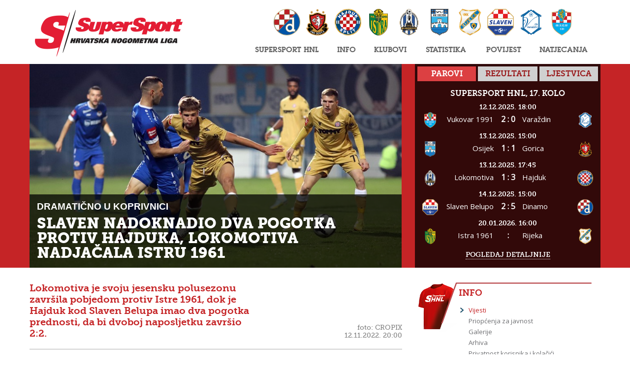

--- FILE ---
content_type: text/html; charset=utf-8
request_url: https://hnl.hr/news/24815/slaven-nadoknadio-dva-pogotka-protiv-hajduka-lokomotiva-nadjacala-istru-1961/
body_size: 31393
content:
<!DOCTYPE html>

<html xmlns="http://www.w3.org/1999/xhtml" lang="hr">
<head><title>
	Slaven nadoknadio dva pogotka protiv Hajduka, Lokomotiva nadjačala Istru 1961 - SuperSport HNL
</title><meta http-equiv="X-UA-Compatible" content="IE=Edge" /><meta charset="UTF-8" /><meta name="viewport" content="width=device-width, initial-scale=1" /><link rel="icon" href="/favicon-sshnl.ico" /><link rel="icon" type="image/png" sizes="16x16" href="/favicon-16.png" /><link rel="icon" type="image/png" sizes="32x32" href="/favicon-32.png" /><link rel="icon" type="image/png" sizes="48x48" href="/favicon-48.png" /><link rel="icon" type="image/png" sizes="192x192" href="/favicon-192.png" /><link rel="apple-touch-icon" href="/apple-touch-icon.png" />

	<script id="cookieyes" type="text/javascript" src="https://cdn-cookieyes.com/client_data/dd50b90cfa04088287d8aea2/script.js" data-lang="hr"></script>

	<!-- HTML5 shim and Respond.js IE8 support of HTML5 elements and media queries -->
	<!--[if lt IE 9]>
		<script src="/static/scripts/html5shiv.js"></script>
		<script src="/static/scripts/css3-mediaqueries.js"></script>
		<script src="/static/scripts/IE9.js"></script>
	<![endif]-->

	<!-- default CSS -->
	<link type="text/css" rel="stylesheet" href="/static/css/reset-min.css" />

	<!-- fonts -->
	<link type="text/css" rel="stylesheet" href="/static/fonts/letro.css" /><link type="text/css" rel="stylesheet" href="/static/fonts/museoslab.css" /><link href="https://fonts.googleapis.com/css?family=Open+Sans&amp;subset=latin,latin-ext" rel="stylesheet" type="text/css" />

	<!-- generic CSS -->
	<link type="text/css" rel="stylesheet" href="/static/css/main.css?ver=12b" /><link type="text/css" rel="stylesheet" href="/static/css/common.css?ver=12a" /><link type="text/css" rel="stylesheet" href="/static/css/commonparts.css?ver=12a" />

	<!-- other CSS -->
	<link type="text/css" rel="stylesheet" href="/static/css/controls/dropdown2.css" /><link type="text/css" rel="stylesheet" href="/static/css/controls/sidenav.css?v=1" />

	<!-- browser CSS -->
	<link type="text/css" rel="stylesheet" href="/static/css/browsers/chrome.css" />	

	<!-- scripts -->
	<script type="text/javascript" src="/static/scripts/jquery-1.10.2.min.js"></script>
	<script type="text/javascript" src="/static/scripts/jquery.selectbox-0.2.min.js"></script>
	<script type="text/javascript" src="/static/scripts/jquery.sidr.min.js"></script>
	<script type="text/javascript" src="/static/scripts/jquery.plugin.min.js"></script> 
	<script type="text/javascript" src="/static/scripts/jquery.countdown.min.js"></script>

    <!-- fancybox -->
	<script type="text/javascript" src="/static/scripts/fancybox2/jquery.fancybox.pack.js?v=2.1.5"></script>
	<link rel="stylesheet" type="text/css" href="/static/scripts/fancybox2/jquery.fancybox.css?v=2.1.5" media="screen" /><link rel="stylesheet" type="text/css" href="/static/scripts/fancybox2/helpers/jquery.fancybox-buttons.css?v=1.0.5" />
	<script type="text/javascript" src="/static/scripts/fancybox2/helpers/jquery.fancybox-buttons.js?v=1.0.5"></script>
	<link rel="stylesheet" type="text/css" href="/static/scripts/fancybox2/helpers/jquery.fancybox-thumbs.css?v=1.0.7" />
	<script type="text/javascript" src="/static/scripts/fancybox2/helpers/jquery.fancybox-thumbs.js?v=1.0.7"></script>
	<script type="text/javascript" src="/static/scripts/fancybox2/helpers/jquery.fancybox-media.js?v=1.0.6"></script>

	<!-- print -->
	<link type="text/css" rel="stylesheet" href="/static/css/print.css" media="print" />

	<!-- my scripts -->
	<script type="text/javascript" src="/static/scripts/main.js?ver=5"></script>

	
	<link type="text/css" rel="stylesheet" href="/static/css/pages/news.css?ver=12a" />
	<link type="text/css" rel="stylesheet" href="/static/css/controls/ljestvica.css?ver=3" />

	<link type="text/css" rel="stylesheet" href="/static/css/print.css" media="print" />

	<script type="text/javascript" src="/static/scripts/ljestvica.js?ver=2"></script>
	<script type="text/javascript" src="/static/scripts/gallery.js?ver=3"></script>

	<meta name="title" content="Slaven nadoknadio dva pogotka protiv Hajduka, Lokomotiva nadjačala Istru 1961" /><meta name="description" content="Lokomotiva je svoju jesensku polusezonu završila pobjedom protiv Istre 1961, dok je Hajduk kod Slaven Belupa imao dva pogotka prednosti, da..." /><meta property="og:title" content="Slaven nadoknadio dva pogotka protiv Hajduka, Lokomotiva nadjačala Istru 1961" /><meta property="og:description" content="Lokomotiva je svoju jesensku polusezonu završila pobjedom protiv Istre 1961, dok je Hajduk kod Slaven Belupa imao dva pogotka prednosti, da..." /><meta property="og:site_name" content="hnl.hr" /><meta property="og:type" content="article" /><meta property="fb:app_id" content="1984135598520529" /><meta property="og:url" content="https://hnl.hr/news/24815/slaven-nadoknadio-dva-pogotka-protiv-hajduka-lokomotiva-nadjacala-istru-1961/" /><meta property="og:image" content="https://hns.family/files/images/_resized/0000041632_914_500_cut_withoutgrow.jpg" />



<!--	<script>
		(function (i, s, o, g, r, a, m) {
			i['GoogleAnalyticsObject'] = r; i[r] = i[r] || function () {
				(i[r].q = i[r].q || []).push(arguments)
			}, i[r].l = 1 * new Date(); a = s.createElement(o),
			m = s.getElementsByTagName(o)[0]; a.async = 1; a.src = g; m.parentNode.insertBefore(a, m)
		})(window, document, 'script', '//www.google-analytics.com/analytics.js', 'ga');

		ga('create', 'UA-8081915-16', 'auto');
		ga('send', 'pageview');
	</script>-->
	
	<!-- Google tag (gtag.js) -->
	<script async src="https://www.googletagmanager.com/gtag/js?id=G-BLLJKZ3JJT"></script>
	<script>
	  window.dataLayer = window.dataLayer || [];
	  function gtag(){dataLayer.push(arguments);}
	  gtag('js', new Date());

	  gtag('config', 'G-BLLJKZ3JJT');
	</script>


	<script type="text/javascript">
		function setCookie(c_name, value, exdays) {
			var exdate = new Date();
			exdate.setDate(exdate.getDate() + exdays);
			var c_value = escape(value) + ((exdays == null) ? "" : "; domain=hnl.hr; path=/; expires=" + exdate.toUTCString());
			document.cookie = c_name + "=" + c_value;
		}
	</script>
</head>
<body>
    <div id="fb-root"></div>
    <script>(function (d, s, id) {
        var js, fjs = d.getElementsByTagName(s)[0];
        if (d.getElementById(id)) return;
        js = d.createElement(s); js.id = id;
        js.src = "//connect.facebook.net/hr_HR/sdk.js#xfbml=1&appId=1984135598520529&version=v2.0";
        fjs.parentNode.insertBefore(js, fjs);
    }(document, 'script', 'facebook-jssdk'));</script>
	
	<div id="wrapper1">
		<div id="headerContainer" class="wrapper2 headerContainer" style="z-index:5000;">
			<div id="header">
				<div class="col1">
					<a href="/" id="hrefLogo" title="SuperSport HNL"><img class="imgHQ" id="logo" src="/static/images/common/hnl_hq_2023.png" data-hq="/static/images/common/hnl_hq_2023.png" alt="SuperSport HNL" /></a>
				</div>
				<div class="col2">
					<a id="simple-menu" href="#sidr"><img src="/static/images/common/togglemenu2022.png" alt="Prikaži izbornik" /></a>
					<div id="navContainer">
					<ul id="nav">
	<li style="width:154px;"><a class="nolink">SuperSport HNL</a>
		<div class="backWhite"></div>
		<div class="navItem" style="width:240px;">
			<ul>
				<li><a href="/supersport-hnl/raspored-i-rezultati/">Raspored i rezultati</a></li>
				<li><a href="/supersport-hnl/ljestvica/">Ljestvica</a></li>
                                <li><a href="https://shnlnagrade.hr/">SHNL nagrade</a></li>
				<li><a href="/supersport-hnl/delegiranje/">Delegiranje</a></li>
				<li><a href="/supersport-hnl/suci/">Suci</a></li>
				<li><a href="/supersport-hnl/akumulirane-opomene/">Akumulirane opomene</a></li>
<!--				<li><a href="/supersport-hnl/fair-play/">Fair-play</a></li>-->
				<li><a href="/supersport-hnl/licenciranje/">Licenciranje</a></li>
				<li><a href="/supersport-hnl/dokumenti/">Dokumenti</a></li>
				<li><a href="/supersport-hnl/o-natjecanju/">O natjecanju</a></li>
				<li class="last"><a href="/supersport-hnl/kontakt/">Kontakt</a></li>
			</ul>
		</div>
	</li>
	<li style="width:62px;"><a class="nolink">Info</a>
		<div class="backWhite"></div>
		<div class="navItem" style="width:240px;">
			<ul>
				<li><a href="/info/vijesti/">Vijesti</a></li>
				<li><a href="/info/priopcenja-za-javnost/">Priopćenja za javnost</a></li>
				<li><a href="https://www.instagram.com/supersporthnl/">Instagram</a></li>
				<li><a href="https://www.facebook.com/SuperSport-HNL-489496637884546" target="_blank">Facebook</a></li>
				<li><a href="https://twitter.com/SuperSportHNL" target="_blank">Twitter</a></li>
				<li><a href="/info/galerije/">Galerije</a></li>
<!--				<li><a href="/info/wallpaperi/">Wallpaperi</a></li>-->
				<li class="last"><a href="/info/arhiva/">Arhiva</a></li>
			</ul>
		</div>
	</li>
	<li style="width:92px;"><a href="/klubovi/">Klubovi</a>
		<div class="backWhite"></div>
		<div class="navItem" style="width:190px;">
			<ul>
			        <li><a href="/klubovi/dinamo/">Dinamo</a></li>
                                <li><a href="/klubovi/gorica/">Gorica</a></li>
				<li><a href="/klubovi/hajduk/">Hajduk</a></li>
				<li><a href="/klubovi/istra-1961/">Istra 1961</a></li>
				<li><a href="/klubovi/lokomotiva/">Lokomotiva</a></li>
				<li><a href="/klubovi/osijek/">Osijek</a></li>
				<li><a href="/klubovi/rijeka/">Rijeka</a></li>
				<li><a href="/klubovi/slaven-belupo/">Slaven Belupo</a></li>
				<li><a href="/klubovi/varazdin/">Varaždin</a></li>
				<li class="last"><a href="/klubovi/vukovar-1991/">Vukovar 1991</a></li>
			</ul>
		</div>
	</li>
	<li style="width:110px;"><a class="nolink">Statistika</a>
		<div class="backWhite"></div>
		<div class="navItem" style="width:160px;">
			<ul>
				<li><a href="/statistika/rezultati/">Rezultati</a></li>
				<li><a href="/statistika/ljestvica/">Ljestvica</a></li>
				<li><a href="/statistika/strijelci/">Strijelci</a></li>
<!--				<li><a href="/statistika/asistenti/">Asistenti</a></li>
				<li><a href="/statistika/nastupi/">Nastupi</a></li>-->
				<li><a href="/statistika/kartoni/">Kartoni</a></li>
				<li class="last"><a href="/statistika/gledatelji/">Gledatelji</a></li>
			</ul>
		</div>
	</li>
	<li style="width:95px;"><a class="nolink">Povijest</a>
		<div class="backWhite"></div>
		<div class="navItem" style="width:200px;">
			<ul>
				<li><a href="/povijest/pobjednici/">Pobjednici</a></li>
				<li><a href="/povijest/rezultati-i-poretci/">Rezultati i poretci</a></li>
				<li><a href="/povijest/medjusobni-susreti/">Međusobni susreti</a></li>
				<li class="last"><a href="/povijest/ljestvica-strijelaca/">Ljestvica strijelaca</a></li>
			</ul>
		</div>
	</li>
	<li style="width:120px;"><a class="nolink">Natjecanja</a>
		<div class="backWhite"></div>
		<div class="navItem" style="width:180px;">
			<ul>
				<li><a href="/natjecanja/pioniri/">Pioniri</a></li>
				<li><a href="/natjecanja/kadeti/">Kadeti</a></li>
				<li><a href="/natjecanja/juniori/">Juniori</a></li>
				<li class="last"><a href="https://semafor.hns.family/" target="_blank">HNS natjecanja</a></li>
<!--				<li><a href="/natjecanja/hrvatski-kup/">Hrvatski kup</a></li>
				<li><a href="/natjecanja/superkup/">Superkup</a></li>
				<li><a href="/natjecanja/2-hnl/">2. HNL</a></li>
				<li><a href="/natjecanja/3-hnl-istok/">3. HNL Istok</a></li>
				<li><a href="/natjecanja/3-hnl-jug/">3. HNL Jug</a></li>
				<li><a href="/natjecanja/3-hnl-zapad/">3. HNL Zapad</a></li>
				<li class="last"><a href="/natjecanja/1-hnlz/">1. HNLŽ</a></li>-->
			</ul>
		</div>
	</li>
</ul>
					<div class="clear"></div>
					</div>
					<div class="clear"></div>
				</div>
				<div style="clear:both;"></div>
				
				<div id="klubovi">
					<a title="Dinamo" href="/klubovi/dinamo/"><img src="/static/images/clubs/mq/dinamo.png" alt="Dinamo" /></a>
					<a title="Gorica" href="/klubovi/gorica/"><img src="/static/images/clubs/mq/gorica.png" alt="Gorica" /></a>
					<a title="Hajduk" href="/klubovi/hajduk/"><img src="/static/images/clubs/mq/hajduk.png" alt="Hajduk" /></a>
					<a title="Istra 1961" href="/klubovi/istra-1961/"><img src="/static/images/clubs/mq/istra.png" alt="Istra 1961" /></a>
					<a title="Lokomotiva" href="/klubovi/lokomotiva/"><img src="/static/images/clubs/mq/lokomotiva.png" alt="Lokomotiva" /></a>
					<a title="Osijek" href="/klubovi/osijek/"><img src="/static/images/clubs/mq/osijek.png" alt="Osijek" /></a>
					<a title="Rijeka" href="/klubovi/rijeka/"><img src="/static/images/clubs/mq/rijeka.png" alt="Rijeka" /></a>
					<a title="Slaven Belupo" href="/klubovi/slaven-belupo/"><img src="/static/images/clubs/mq/slaven.png" alt="Slaven Belupo" /></a>
					<a title="Varaždin" href="/klubovi/varazdin/"><img src="/static/images/clubs/mq/varazdin.png" alt="Varaždin" /></a>
					<a title="Vukovar 1991" href="/klubovi/vukovar-1991/"><img src="/static/images/clubs/mq/vukovar1991.png" alt="Vukovar 1991" /></a>
				</div>
				
			</div>
		</div>
		
	<div id="back2"></div>
	<div id="wrapper2_1" class="wrapper2">
		<div id="news1" class="class1 classNews">
			<img id="news1img" src="https://hns.family/files/images/_resized/0000041632_914_500_cut_withoutgrow.jpg" alt="Slaven nadoknadio dva pogotka protiv Hajduka, Lokomotiva nadjačala Istru 1961" /><div id="news1textContainer"><div id="news1title"><h3>Dramatično u Koprivnici</h3><div class="clear"></div><h2><a href="/news/24815/slaven-nadoknadio-dva-pogotka-protiv-hajduka-lokomotiva-nadjacala-istru-1961/">Slaven nadoknadio dva pogotka protiv Hajduka, Lokomotiva nadjačala Istru 1961</a></h2></div></div>
		</div>
		<div id="ljestvicaContainer">
			<div id="tabs">
				<ul>
					<li data-tab="tabParovi" class="active">Parovi</li>
					<li data-tab="tabRezultati">Rezultati</li>
					<li data-tab="tabLjestvica">Ljestvica</li>
				</ul>
			</div>
			<div id="tabsContent">
				<div id="tabParovi"><div id="parovi" class="ljestvica"><h2>SuperSport HNL, 17. kolo</h2><table class="raspored"><tr><th colspan="3">12.12.2025. 18:00</th></tr><tr><td><div class="grbContainer"><img src="/static/images/clubs/sq/5361.png" alt="Vukovar 1991" /></div>Vukovar 1991</td><td>2 : 0</td><td>Varaždin<div class="grbContainer"><img src="/static/images/clubs/sq/5355.png" alt="Varaždin" /></div></td></tr><tr><th colspan="3">13.12.2025. 15:00</th></tr><tr><td><div class="grbContainer"><img src="/static/images/clubs/sq/150.png" alt="Osijek" /></div>Osijek</td><td>1 : 1</td><td>Gorica<div class="grbContainer"><img src="/static/images/clubs/sq/1274.png" alt="Gorica" /></div></td></tr><tr><th colspan="3">13.12.2025. 17:45</th></tr><tr><td><div class="grbContainer"><img src="/static/images/clubs/sq/594.png" alt="Lokomotiva" /></div>Lokomotiva</td><td>1 : 3</td><td>Hajduk<div class="grbContainer"><img src="/static/images/clubs/sq/515.png" alt="Hajduk" /></div></td></tr><tr><th colspan="3">14.12.2025. 15:00</th></tr><tr><td><div class="grbContainer"><img src="/static/images/clubs/sq/914.png" alt="Slaven Belupo" /></div>Slaven Belupo</td><td>2 : 5</td><td>Dinamo<div class="grbContainer"><img src="/static/images/clubs/sq/609.png" alt="Dinamo" /></div></td></tr><tr><th colspan="3">20.01.2026. 16:00</th></tr><tr><td><div class="grbContainer"><img src="/static/images/clubs/sq/1534.png" alt="Istra 1961" /></div>Istra 1961</td><td>:</td><td>Rijeka<div class="grbContainer"><img src="/static/images/clubs/sq/1471.png" alt="Rijeka" /></div></td></tr></table><h3><a href="/supersport-hnl/raspored-i-rezultati/">Pogledaj detaljnije</a></h3></div></div>
				<div id="tabRezultati" class="hidden"><div id="rezultati" class="ljestvica"><h2>SuperSport HNL, 16. kolo</h2><table class="raspored"><tr><th colspan="3">05.12.2025. 18:00</th></tr><tr><td><div class="grbContainer"><img src="/static/images/clubs/sq/914.png" alt="Slaven Belupo" /></div>Slaven Belupo</td><td>2 : 1</td><td>Gorica<div class="grbContainer"><img src="/static/images/clubs/sq/1274.png" alt="Gorica" /></div></td></tr><tr><th colspan="3">06.12.2025. 15:00</th></tr><tr><td><div class="grbContainer"><img src="/static/images/clubs/sq/609.png" alt="Dinamo" /></div>Dinamo</td><td>1 : 1</td><td>Hajduk<div class="grbContainer"><img src="/static/images/clubs/sq/515.png" alt="Hajduk" /></div></td></tr><tr><th colspan="3">06.12.2025. 18:00</th></tr><tr><td><div class="grbContainer"><img src="/static/images/clubs/sq/1471.png" alt="Rijeka" /></div>Rijeka</td><td>3 : 1</td><td>Vukovar 1991<div class="grbContainer"><img src="/static/images/clubs/sq/5361.png" alt="Vukovar 1991" /></div></td></tr><tr><th colspan="3">07.12.2025. 15:00</th></tr><tr><td><div class="grbContainer"><img src="/static/images/clubs/sq/5355.png" alt="Varaždin" /></div>Varaždin</td><td>4 : 2</td><td>Lokomotiva<div class="grbContainer"><img src="/static/images/clubs/sq/594.png" alt="Lokomotiva" /></div></td></tr><tr><th colspan="3">07.12.2025. 17:30</th></tr><tr><td><div class="grbContainer"><img src="/static/images/clubs/sq/150.png" alt="Osijek" /></div>Osijek</td><td>1 : 5</td><td>Istra 1961<div class="grbContainer"><img src="/static/images/clubs/sq/1534.png" alt="Istra 1961" /></div></td></tr></table><h3><a href="/supersport-hnl/raspored-i-rezultati/">Pogledaj detaljnije</a></h3></div></div>
				<div id="tabLjestvica" class="hidden"><div id="ljestvica" class="ljestvica"><table class="table1"><tr><th>#</th><th>Klub</th><th>Uk</th><th>Pob</th><th>Ner</th><th>Por</th><th>G+</th><th>G-</th><th>GR</th><th>Bod</th></tr><tr><td>1.</td><td>Dinamo</td><td>18</td><td>12</td><td>2</td><td>4</td><td>38</td><td>16</td><td>+22</td><td>38</td></tr><tr><td>2.</td><td>Hajduk</td><td>18</td><td>11</td><td>4</td><td>3</td><td>29</td><td>17</td><td>+12</td><td>37</td></tr><tr><td>3.</td><td>Istra 1961</td><td>17</td><td>7</td><td>5</td><td>5</td><td>23</td><td>21</td><td>+2</td><td>26</td></tr><tr><td>4.</td><td>Slaven Belupo</td><td>18</td><td>7</td><td>5</td><td>6</td><td>26</td><td>28</td><td>-2</td><td>26</td></tr><tr><td>5.</td><td>Rijeka</td><td>17</td><td>6</td><td>6</td><td>5</td><td>27</td><td>19</td><td>+8</td><td>24</td></tr><tr><td>6.</td><td>Varaždin</td><td>18</td><td>6</td><td>5</td><td>7</td><td>22</td><td>25</td><td>-3</td><td>23</td></tr><tr><td>7.</td><td>Gorica</td><td>18</td><td>5</td><td>4</td><td>9</td><td>21</td><td>27</td><td>-6</td><td>19</td></tr><tr><td>8.</td><td>Lokomotiva</td><td>18</td><td>4</td><td>7</td><td>7</td><td>20</td><td>30</td><td>-10</td><td>19</td></tr><tr><td>9.</td><td>Vukovar 1991</td><td>18</td><td>3</td><td>6</td><td>9</td><td>19</td><td>32</td><td>-13</td><td>15</td></tr><tr><td>10.</td><td>Osijek</td><td>18</td><td>2</td><td>8</td><td>8</td><td>16</td><td>26</td><td>-10</td><td>14</td></tr></table><h3><a href="/supersport-hnl/ljestvica/">Pogledaj detaljnije</a></h3></div></div>				
			</div>
		</div>
		<div class="clear"></div>
	</div>
	<div id="wrapper2_2" class="wrapper2" style="z-index:23;">
		<div class="classicContent news">
			<div class="col2">
				<div class="lead"><p>Lokomotiva je svoju jesensku polusezonu završila pobjedom protiv Istre 1961, dok je Hajduk kod Slaven Belupa imao dva pogotka prednosti, da bi dvoboj naposljetku završio 2:2.</p><div class="datumautor"><h6>foto: CROPIX</h6><h5>12.11.2022. 20:00</h5></div></div><div class="text"><h2>Lokomotiva - Istra 1961 2:0 (1:0)</h2>
<p>Lokomotiva je svoju petu ovosezonsku pobjedu ubilježila protiv Istre 1961, koja je tako poražena nakon dva uzastopna minimalna slavlja.</p>
<p>Prvi je pogodak potpisao Kulenović s bijele točke u 11. minuti, a u 78. minuti Stojković stavlja "točku na i", nakon što mu je upravo Kulenović glavom spustio loptu.</p>
<p>Puljani na zimski odmor odlaze na šestom mjestu, s 20 osvojenih bodova, dva više i utakmicom manje od Lokomotive.</p>
<p><div class="photo"><img src="https://hns.family/files/images/_resized/0000041631_1000_562_cut.jpg" alt="" /><h6>foto: CROPIX</h6></div></p>
<h2>Slaven Belupo - Hajduk 2:2 (0:2)</h2>
<p>Splićani su u Koprivnici poveli nakon 12 minuta igre, kada je Krovinovićev dalekometni udarac odsjeo iza domaćeg vratara, da bi ubrzo Pukštas glavom povisio na 2:0, nakon ubačaja Sahitija.</p>
<p>Utakmica je u prvom poluvremenu prekinuta kada je predmetom s tribina pogođen pomoćni sudac, a početkom drugog poluvremena Hoxha je glavom smanjio zaostatak.</p>
<p>Konačnih 2:2 postavio je Krstanović iz kaznenog udarca u 58. minuti, a Hajduk je posljednjih desetak minuta odigrao bez isključenog Sahitija. Splitski je prvoligaš drugi, s tri boda manje i dvije utakmice više od vodećeg Dinama, a Koprivničani su četvrti, bod iza Osijeka.</p><p class="copyright">Autorska prava na objavljeni sadržaj polaže Hrvatski nogometni savez. Preuzimanje teksta i/ili izjava iz ovog teksta dopušteno je isključivo uz navođenje HNS-a kao izvora uz direktnu poveznicu na izvorni sadržaj na hns.family te uz poštivanje integriteta izvornog sadržaja. Preuzimanje fotografija nije dopušteno. Više informacija pronađite u <a href="https://hns.family/hns/info/opci-uvjeti-koristenja/">Općim uvjetima korištenja</a>.</p></div><div class="social_share"><div class="st1"><div class="fb-like" data-href="https://hnl.hr/news/24815/slaven-nadoknadio-dva-pogotka-protiv-hajduka-lokomotiva-nadjacala-istru-1961/" data-layout="standard" data-action="like" data-show-faces="true" data-share="true"></div></div><div class="st2"><a href="https://twitter.com/share" class="twitter-share-button" data-lang="en">Tweet</a><script>!function(d,s,id){var js,fjs=d.getElementsByTagName(s)[0];if(!d.getElementById(id)){js=d.createElement(s);js.id=id;js.src="https://platform.twitter.com/widgets.js";fjs.parentNode.insertBefore(js,fjs);}}(document,"script","twitter-wjs");</script></div><div class="clear"></div></div><h2 class="newslistTitle borderbottom">Još vijesti s oznakama: Hajduk, Lokomotiva, Slaven Belupo, Istra 1961</h2><ul class="newslist"><li><div class="image"><a href="/news/30499/hajdukovi-lucic-i-capan-pronasli-nove-destinacije/"><img src="https://hns.family/files/images/_resized/0000054965_320_240_cut.jpg" alt="Hajdukovi Lučić i Capan pronašli nove destinacije" /></a></div><h3>12.01.2026.</h3><h2><a href="/news/30499/hajdukovi-lucic-i-capan-pronasli-nove-destinacije/">Hajdukovi Lučić i Capan pronašli nove destinacije</a></h2><p>Iz Hajduka su potvrdili rastanak s vratarem Ivanom Lučićem te mladim veznim igračem Markom Capanom. Ivan Lučić na Poljud je stigao u studenome 2022. godine te odigrao ukupno 84 natjecateljske...</p></li><li><div class="image"><a href="/news/30489/hajduk-posudio-karacica-osijeku-raskinuo-suradnju-s-edgarom/"><img src="https://hns.family/files/images/_resized/0000054920_320_240_cut.jpg" alt="Hajduk posudio Karačića Osijeku, raskinuo suradnju s Edgarom" /></a></div><h3>10.01.2026.</h3><h2><a href="/news/30489/hajduk-posudio-karacica-osijeku-raskinuo-suradnju-s-edgarom/">Hajduk posudio Karačića Osijeku, raskinuo suradnju s Edgarom</a></h2><p>U nastavku sezone boje splitskog prvoligaša više neće braniti desni branič Fran Karačić i stoper Edgar Gonzalez. Fran Karačić, nakon ljetnog dolaska iz Lokomotive, posuđen je osječkom prvoligašu...</p></li><li><div class="image"><a href="/news/30478/slaven-belupo-bez-trojice-u-zimske-pripreme-prikljucio-se-mazar/"><img src="https://hns.family/files/images/_resized/0000054524_320_240_cut.jpg" alt="Slaven Belupo bez trojice u zimske pripreme, priključio se Mažar" /></a></div><h3>06.01.2026.</h3><h2><a href="/news/30478/slaven-belupo-bez-trojice-u-zimske-pripreme-prikljucio-se-mazar/">Slaven Belupo bez trojice u zimske pripreme, priključio se Mažar</a></h2><p>U drugom dijelu hrvatskog nogometnog prvenstva Slaven Belupo zaigrat će s nekolicinom promjena u igračkom kadru. Koprivnički je prvoligaš prvi dio SuperSport HNL-a zaključio na visokom četvrtom...</p></li><li><div class="image"><a href="/news/30474/simun-butic-na-posudbi-u-vukovaru-1991-mladi-slovenac-u-puli/"><img src="https://hns.family/files/images/_resized/0000054914_320_240_cut.jpg" alt="Šimun Butić na posudbi u Vukovaru 1991, mladi Slovenac u Puli" /></a></div><h3>04.01.2026.</h3><h2><a href="/news/30474/simun-butic-na-posudbi-u-vukovaru-1991-mladi-slovenac-u-puli/">Šimun Butić na posudbi u Vukovaru 1991, mladi Slovenac u Puli</a></h2><p>Mladi ofenzivac Rijeke Šimun Butić minutažu će tražiti u Vukovaru 1991, a Rene Hrvatin novi je igrač Istre 1961. Nakon što je u jesenskoj polusezoni ubilježio šest nastupa za aktualnog prvaka Rijeku...</p></li></ul>
			</div>
			<div class="col1">
				<div class="backKosi2 dres mininav"><h2>Info</h2><ul><li class="active"><a href="/info/vijesti/">Vijesti</a></li><li><a href="/info/priopcenja-za-javnost/">Priopćenja za javnost</a></li><li><a href="/info/galerije/">Galerije</a></li><li><a href="/info/arhiva/">Arhiva</a></li><li><a href="/info/privatnost-korisnika-i-kolacici/">Privatnost korisnika i kolačići</a></li><li><a href="/info/opci-uvjeti-koristenja/">Opći uvjeti korištenja</a></li></ul></div><div id="ljestvica" class="backKosi2 ljestvica"><h2>Ljestvica</h2><table class="col1Ljestvica"><tr><td>1.</td><td>Dinamo</td><td>18</td><td>+22</td><td>38</td></tr><tr><td>2.</td><td>Hajduk</td><td>18</td><td>+12</td><td>37</td></tr><tr><td>3.</td><td>Istra 1961</td><td>17</td><td>+2</td><td>26</td></tr><tr><td>4.</td><td>Slaven Belupo</td><td>18</td><td>-2</td><td>26</td></tr><tr><td>5.</td><td>Rijeka</td><td>17</td><td>+8</td><td>24</td></tr><tr><td>6.</td><td>Varaždin</td><td>18</td><td>-3</td><td>23</td></tr><tr><td>7.</td><td>Gorica</td><td>18</td><td>-6</td><td>19</td></tr><tr><td>8.</td><td>Lokomotiva</td><td>18</td><td>-10</td><td>19</td></tr><tr><td>9.</td><td>Vukovar 1991</td><td>18</td><td>-13</td><td>15</td></tr><tr><td>10.</td><td>Osijek</td><td>18</td><td>-10</td><td>14</td></tr></table></div>
				<div class="clear"></div>
			</div>
			<div class="clear"></div>
		</div>
	</div>

		<div id="footerContainer">
			<div class="wrapper2">
				<div id="footer">
					<div id="linkovi">
					<ul>
						<li class="st1">
	<br />
	<h2>SuperSport HNL</h2>
	<a href="/supersport-hnl/raspored-i-rezultati/">Raspored i rezultati</a><br />
	<a href="/supersport-hnl/ljestvica/">Ljestvica</a><br />
<a href="https://shnlnagrade.hr/">SHNL nagrade</a><br />
	<a href="/supersport-hnl/delegiranje/">Delegiranje</a><br />
	<a href="/supersport-hnl/suci/">Suci</a><br />
	<a href="/supersport-hnl/akumulirane-opomene/">Akumulirane opomene</a><br />
<!--	<a href="/supersport-hnl/fair-play/">Fair-play</a><br />-->
	<a href="/supersport-hnl/licenciranje/">Licenciranje</a><br />
	<a href="/supersport-hnl/dokumenti/">Dokumenti</a><br />
	<a href="/supersport-hnl/o-natjecanju/">O natjecanju</a><br />
	<a href="/supersport-hnl/kontakt/">Kontakt</a><br />
	<h2>Natjecanja</h2>
	<a href="/natjecanja/pioniri/">Pioniri</a><br />
	<a href="/natjecanja/kadeti/">Kadeti</a><br />
<a href="/natjecanja/juniori/">Juniori</a><br />
	<a href="https://semafor.hns.family/" target="_blank">HNS Semafor</a>
</li>
<li class="st2">
	<br />
	<h2>Info</h2>
	<a href="/info/vijesti/">Vijesti</a><br />
	<a href="/info/priopcenja-za-javnost/">Priopćenja za javnost</a><br />
	<a href="https://hns.family/vijesti/24774/svi-smo-jedna-obitelj/">Anti-rasizam</a><br />
	<a href="/info/galerije/">Galerije</a><br />
	<a href="/info/arhiva/">Arhiva</a><br />
	<h2>Statistika</h2>
	<a href="/statistika/rezultati/">Rezultati</a><br />
	<a href="/statistika/ljestvica/">Ljestvica</a><br />
	<a href="/statistika/strijelci/">Strijelci</a><br />
	<h2>Povijest</h2>
	<a href="/povijest/pobjednici/">Pobjednici</a><br />
	<a href="/povijest/ljestvica-strijelaca/">Ljestvica strijelaca</a>
</li>
<li class="st3">
	<br />
	<h2>Klubovi</h2>
	<a href="/klubovi/dinamo/">Dinamo</a><br />
	<a href="/klubovi/gorica/">Gorica</a><br />
	<a href="/klubovi/hajduk/">Hajduk</a><br />
	<a href="/klubovi/istra-1961/">Istra 1961</a><br />
	<a href="/klubovi/lokomotiva/">Lokomotiva</a><br />
	<a href="/klubovi/osijek/">Osijek</a><br />
	<a href="/klubovi/rijeka/">Rijeka</a><br />
	<a href="/klubovi/slaven-belupo/">Slaven Belupo</a><br />
	<a href="/klubovi/varazdin/">Varaždin</a><br />
        <a href="/klubovi/vukovar-1991/">Vukovar 1991</a><br />
	<br />
	<h2>Uvjeti</h2>
	<a href="/info/opci-uvjeti-koristenja/">Opći uvjeti korištenja</a><br />
<a href="/info/privatnost-korisnika-i-kolacici/">Privatnost korisnika i kolačići</a><br />

</li>
						<li class="st4">
							<br />
							<ul>
								<li class="r2">
									<ul>
										<li><a><img src="/static/images/common/partneri/supersport.png" alt="SuperSport" /></a></li><li><a href="https://www.uhlsport.com/en/" target="_blank"><img src="/static/images/common/partneri/uhlsport.png" alt="Uhlsport" /></a></li><li style="width:0;display:block;"></li><li><a href="https://sorare.com/football/leagues/1-hnl" target="_blank"><img src="/static/images/common/partneri/sorare.png" alt="Sorare" /></a></li><li><a title="Panini" href="https://paninistore.com/shp_int_en/" target="_blank"><img src="/static/images/common/partneri/panini.png" alt="Panini" /></a></li>
									</ul>
								</li>
								<li class="r1">
									<ul>
										<li>
											<b>Hrvatski nogometni savez</b><br />
											Ulica grada Vukovara 269 A<br />
											10000 Zagreb<br />
											Hrvatska / Croatia<br />											
										</li>
										<li>
											T: +385 1 2361555, F: +385 1 2441500<br />
											E: <a href="mailto:info@hns.family">info@hns.family</a>, W: <a href="https://hns.family/">hns.family</a><br />
											IBAN: HR2523400091100187844<br />
											OIB: 08516152078

										</li>
									</ul>
								</li>
								<li class="r3">
									<ul>
										<li>
											<a href="https://www.fifa.com/" target="_blank" title="FIFA"><img src="/static/images/common/footer/fifa2.gif" alt="FIFA" /></a>
											<a href="https://www.uefa.com/" target="_blank" title="UEFA"><img src="/static/images/common/footer/uefa2.gif" alt="UEFA" /></a>
										</li>
										<li>											
											<a href="https://hns.family/" target="_blank" title="Hrvatski nogometni savez"><img src="/static/images/common/footer/hns.gif" alt="Hrvatski nogometni savez" style="margin-top:-5px;" /></a>
										</li>
										<li>
											<h2>Pratite nas:</h2>
											<ul id="social2">
												<li><a href="https://www.facebook.com/SuperSport-HNL-489496637884546" target="_blank" title="Facebook"><img src="/static/images/icons/facebook_2.png" alt="Facebook" /></a></li>
												<li><a href="https://twitter.com/SuperSportHNL" target="_blank" title="Twitter"><img src="/static/images/icons/twitter_2.png" alt="Twitter" /></a></li>
												<li><a href="https://www.instagram.com/supersporthnl/" target="_blank" title="Instagram"><img src="/static/images/icons/instagram_2.png" alt="Instagram" /></a></li>
											</ul>
										</li>
									</ul>
								</li>
							</ul>
						</li>
					</ul>
					<div class="clear"></div>
					</div>
				</div>
			</div>
		</div>
	</div>
	<div id="sidr">
	</div>
</body>
</html>


--- FILE ---
content_type: text/css
request_url: https://hnl.hr/static/css/common.css?ver=12a
body_size: 14120
content:
div.fancyDropDownContainer {
  /*	height:57px;
  padding-left:8px;*/
  margin-left: 8px;
}

div.linkRight275 {
  display: block;
  width: 251px;
  height: 33px;
  background-image: url("/static/images/common/backLinkRight275noshadow.png");
  background-position: 0px 0px;
  background-repeat: no-repeat;
  position: relative;
  margin-left: 8px;
  margin-top: 8px;
  margin-bottom: 14px;
  -webkit-box-shadow: 5px 5px 16px -7px rgba(0, 0, 0, 0.75);
  -moz-box-shadow: 5px 5px 16px -7px rgba(0, 0, 0, 0.75);
  box-shadow: 5px 5px 16px -7px rgba(0, 0, 0, 0.75);
}

div.linkRight275 a {
  display: block;
  width: 250px;
  height: 33px;
  font-family: MuseoSlab700;
  font-size: 13px;
  text-transform: uppercase;
  color: #b4b4b4;
  text-decoration: none;
  text-indent: 12px;
  line-height: 33px;
  position: absolute;
}

div.linkRight120 {
  display: block;
  width: 120px;
  height: 33px;
  background-image: url("/static/images/common/backLinkRight120noshadow.png");
  background-position: 0px 0px;
  background-repeat: no-repeat;
  position: relative;
  margin-left: 8px;
  margin-top: 8px;
  margin-bottom: 14px;
  -webkit-box-shadow: 5px 5px 16px -7px rgba(0, 0, 0, 0.75);
  -moz-box-shadow: 5px 5px 16px -7px rgba(0, 0, 0, 0.75);
  box-shadow: 5px 5px 16px -7px rgba(0, 0, 0, 0.75);
}

div.linkRight120 a {
  display: block;
  width: 95px;
  height: 33px;
  font-family: MuseoSlab700;
  font-size: 13px;
  text-transform: uppercase;
  color: #b4b4b4;
  text-decoration: none;
  text-indent: 12px;
  line-height: 33px;
  position: absolute;
}

div.linkDown275 {
  display: block;
  width: 275px;
  height: 57px;
  background-image: url("/static/images/common/backLinkDown275.png");
  background-position: 0px 0px;
  background-repeat: no-repeat;
  position: relative;
}

div.linkDown275 a {
  display: block;
  width: 250px;
  height: 32px;
  font-family: MuseoSlab700;
  font-size: 13px;
  text-transform: uppercase;
  color: #b4b4b4;
  text-decoration: none;
  text-indent: 12px;
  line-height: 32px;
  position: absolute;
  top: 8px;
  left: 8px;
}

div.linkDown355 {
  display: block;
  width: 355px;
  height: 57px;
  background-image: url("/static/images/common/backLinkDown355.png");
  background-position: 0px 0px;
  background-repeat: no-repeat;
  position: relative;
}

div.linkDown355 a {
  display: block;
  width: 330px;
  height: 32px;
  font-family: MuseoSlab700;
  font-size: 13px;
  text-transform: uppercase;
  color: #b4b4b4;
  text-decoration: none;
  text-indent: 12px;
  line-height: 32px;
  position: absolute;
  top: 8px;
  left: 8px;
}

.wrapper2 .backKosi1 {
  background-image: url("/static/images/common/backKosi1.png");
  background-position: 0px 0px;
  background-repeat: no-repeat;
  padding-top: 10px;
}

.wrapper2 .backKosi2 {
  background-position: 0px 0px;
  background-repeat: no-repeat;
  overflow: hidden;
  padding-left: 90px;
  left: -20px;
  width: 360px;
  margin-bottom: 40px;
  min-height: 100px;
}

.wrapper2 .backKosi2 > h2 {
  color: #7D7D7D;
  font-family: MuseoSlab500;
  font-size: 13px;
  height: 15px;
  line-height: 13px;
  margin-bottom: 9px;
  margin-top: 10px;
  text-transform: uppercase;
}

.wrapper2 .backKosi2 h3 {
  color: #c52426;
  font-family: MuseoSlab700;
  font-size: 20px;
  line-height: 20px;
  margin-top: 2px;
  text-transform: uppercase;
}

.wrapper2 .backKosi2 h4 {
  color: #6D6E71;
  font-family: MuseoSlab700;
  font-size: 20px;
  line-height: 20px;
  margin-top: 2px;
}

.wrapper2 .backKosi2 h5 {
  color: #6D6E71;
  font-family: "Open Sans", Arial;
  font-size: 14px;
  line-height: 14px;
  margin-top: 13px;
  text-transform: uppercase;
}

.wrapper2 .backKosi2 div.linkRight275 {
  margin-left: 0px;
  /*	margin-left:-10px;*/
}

.wrapper2 .backKosi2.ulaznice {
  background-image: url("/static/images/common/backKosiEmpty.png");
}

.wrapper2 .backKosi2.ulaznice img {
  width: 270px;
}

.wrapper2 .backKosi2.sljedeca {
  background-image: url("/static/images/common/backKosiSljedeca.png");
}

.wrapper2 .backKosi2.documents {
  background-image: url("/static/images/common/backKosiDokumenti.png");
}

.wrapper2 .backKosi2.dres {
  background-image: url("/static/images/common/backKosiDres4.png");
}

.wrapper2 .backKosi2.ljestvica {
  background-image: url("/static/images/common/backKosiLjestvica.png");
}

.wrapper2 .backKosi2.documents > h2,
.wrapper2 .backKosi2.ljestvica > h2,
.wrapper2 .backKosi2.dres > h2 {
  color: #c52426;
  font-family: MuseoSlab700;
  font-size: 17px;
  margin-left: 0;
  margin-top: 15px;
}

.wrapper2 .backKosi2.documents ul li {
  overflow: hidden;
  padding-bottom: 10px;
}

.wrapper2 .backKosi2.documents ul li + li {
  border-top: 1px solid #CCCCCC;
  padding-top: 4px;
}

.wrapper2 .backKosi2.documents ul li h2 {
  color: #c52426;
  font-family: MuseoSlab700;
  font-size: 17px;
  margin-left: 0;
  height: auto;
  line-height: 20px;
  margin-bottom: 0;
  margin-top: 0;
}

.wrapper2 .backKosi2.documents ul li h3 {
  color: #919191;
  font-family: Arial;
  font-size: 12px;
  line-height: 16px;
  margin-bottom: 2px;
  font-style: italic;
  text-transform: uppercase;
}

.wrapper2 .backKosi2.documents ul li h2 a {
  color: #c52426;
  font-family: MuseoSlab500;
  text-decoration: none;
}

.wrapper2 .backKosi2.documents ul li h2 a:hover {
  text-decoration: underline;
}

.wrapper2 .backKosi2.mininav ul li {
  font-size: 13px;
  color: #c52426;
  line-height: 22px;
  height: 22px;
  font-family: "Open Sans", Arial;
  line-height: 22px;
  text-indent: 20px;
}

.wrapper2 .backKosi2.mininav ul li.active {
  background-image: url("/static/images/common/arrowRightBlue2.gif");
  background-repeat: no-repeat;
  background-position: 1px 5px;
}

.wrapper2 .backKosi2.mininav ul li a {
  color: #6d6e71;
  text-decoration: none;
}

.wrapper2 .backKosi2.mininav ul li.active a {
  color: #c52426;
}

.wrapper2 .backKosi2.mininav ul li a:hover {
  text-decoration: underline;
  color: #c52426;
}

table.col1Ljestvica {
  width: 250px;
}

table.col1Ljestvica td {
  padding: 1px;
  font-family: "Open Sans", Arial;
  font-size: 14px;
  color: #6d6e71;
  line-height: 20px;
}

table.col1Ljestvica tr.active td:nth-child(0n+1),
table.col1Ljestvica tr.active td:nth-child(0n+2) {
  font-weight: bold;
  color: #c52426;
}

table.col1Ljestvica tr td:nth-child(0n+5) {
  font-weight: bold;
}

table.col1Ljestvica td:nth-child(1n+3) {
  text-align: right;
}

.wrapper2 .text img {
  max-width: 100% !important;
  height: auto !important;
  display: block;
}

.wrapper2 .text div.photo {
  display: block;
  position: relative;
}

.wrapper2 .text div.photo h6 {
  display: inline-block;
  padding: 4px;
  padding-left: 8px;
  padding-right: 9px;
  color: white;
  background-color: black;
  font-family: "Open Sans", Arial;
  font-size: 12px;
  font-style: italic;
  position: absolute;
  bottom: 0px;
  right: 0px;
  z-index: 100;
}

.wrapper2 .text .table1 img {
  max-width: none !important;
}

table.table1 {
  width: 100%;
  border-top: 20px solid #DFDFDF;
  border-collapse: separate;
}

table.table1 tr th {
  background-color: #DFDFDF;
  border-bottom: 10px solid #DFDFDF;
  color: #6E6E6E;
  font-family: "MuseoSlab700", Arial;
  font-size: 14px;
  height: 28px;
  padding-left: 15px;
  padding-right: 15px;
  text-align: center;
  vertical-align: middle;
}

table.table1 tr td {
  border-top: 1px solid white;
  border-bottom: 1px solid white;
  text-align: center;
  background-color: #f7f7f7;
  height: 36px;
  vertical-align: middle;
}

table.table1 tr th:nth-child(n+2) {
  border-left: 1px solid #B4B4B4;
}

table.table1.pobjednici tr td:nth-child(2) {
  font-weight: bold;
}

.poredak table.table1 tr th:nth-child(2) {
  text-align: left;
}

.poredak table.table1 tr td:nth-child(2) {
  font-weight: bold;
  text-align: left;
  color: #c52426;
  padding-left: 15px;
  min-width: 180px;
  white-space: nowrap;
}

table.table1.gledatelji {
  border-top: 8px solid #dfdfdf;
}

table.table1.gledatelji td:nth-child(2) {
  text-align: left;
}

table.table1.gledatelji tr:nth-child(n+1) td:nth-child(2) {
  padding-left: 5px;
}

table.table1.gledatelji tr:nth-child(2) td:nth-child(1),
table.table1.gledatelji tr:nth-child(2) td:nth-child(2) {
  font-weight: bold;
}

table.table1.gledatelji tr td:nth-child(2) {
  min-width: 140px;
}

table.table1.momcad th:nth-child(1),
table.table1.momcad td:nth-child(1) {
  text-align: left;
  padding-left: 15px;
}

table.table1.momcad td.pozicija {
  background-color: #DFDFDF;
  color: #c52426;
  font-weight: bold;
  text-transform: uppercase;
}

table.table1.raspored {
  border-top: 0px none;
}

table.table1.raspored th {
  padding-left: 15px;
  padding-right: 0px;
  text-align: left;
  height: 42px;
  line-height: 42px;
  border-bottom: 0px none;
  text-transform: uppercase;
}

table.table1.raspored td {
  border-top: 0px none;
  border-bottom: 0px none;
  line-height: 16px;
}
table.table1.raspored td.onlymobile {
  display: none;
}

table.table1.raspored tr:nth-child(2n+1) td {
  background-color: white;
}

table.table1.raspored td:nth-child(3),
table.table1.raspored td:nth-child(4),
table.table1.raspored td:nth-child(5) {
  color: #c52426;
  font-weight: bold;
}

table.table1.raspored td:nth-child(2),
table.table1.raspored td:nth-child(6) {
  color: #6e6e6e;
  font-weight: bold;
}

table.table1.raspored td:nth-child(1) {
  text-align: left;
  padding-left: 15px;
  width: 28%;
  white-space: nowrap;
  line-height: 17px;
  padding-top: 8px;
  padding-bottom: 8px;
  padding-left: 15px;
  position: relative;
}

table.table1.raspored td:nth-child(1) div.mjesto {
  font-size: 12px;
  text-transform: uppercase;
  position: absolute;
  bottom: 6px;
}

table.table1.raspored td:nth-child(1) div.natjecanje {
  font-size: 12px;
  text-transform: uppercase;
  margin-bottom: 14px;
}

table.table1.raspored.strijelci td:nth-child(1) {
  white-space: normal;
}

table.table1.raspored td:nth-child(3),
table.table1.raspored td:nth-child(5) {
  text-align: center;
  width: 2%;
}

table.table1.raspored td:nth-child(4) {
  text-align: center;
  width: 1%;
}

table.table1.raspored td:nth-child(2),
table.table1.raspored td:nth-child(6) {
  width: 28%;
}

table.table1.raspored td:nth-child(2) {
  text-align: right;
  padding-right: 1%;
}

table.table1.raspored td:nth-child(6) {
  padding-left: 1%;
  text-align: left;
}

table.table1.raspored td:nth-child(7) {
  vertical-align: middle;
  text-align: center;
  padding-left: 35px;
  padding-right: 35px;
}

table.table1.raspored td:nth-child(7) img {
  display: block;
  width: 11px;
  height: 15px;
}

table.table1.raspored th .izvjestaj {
  float: right;
  width: 80px;
  text-align: center;
  border-left: 1px solid #b4b4b4;
  text-transform: none;
  margin-top: 5px;
  height: 32px;
  line-height: 32px;
}

.paging {
  background-color: #eeeeee;
  font-size: 16px;
  font-family: MuseoSlab700;
  color: #6a6a6a;
  text-align: center;
  height: 32px;
  line-height: 32px;
  border-top: 1px solid #b5b5b5;
}

.paging a,
.paging span.selectedPage,
.paging span.delimiter {
  color: #6a6a6a !important;
  text-decoration: none;
  display: inline-block;
  width: 20px;
  text-align: center;
}

.paging span.delimiter {
  width: 30px;
}

.paging a:hover,
.paging span.selectedPage {
  color: #c52426 !important;
}

table.table1.raspored.strijelci td {
  display: table-cell !important;
  padding-top: 5px;
  padding-bottom: 5px;
  padding-right: 15px;
  text-align: justify;
}

@media screen and (max-width: 700px) {
  .poredak table.table1 tr td:nth-child(2) {
    min-width: 130px;
    padding-right: 12px;
    padding-left: 12px;
  }

  table.table1 tr th:nth-child(1),
table.table1 tr th:nth-child(n+2) {
    padding-left: 12px;
    padding-right: 12px;
  }
}
@media screen and (max-width: 639px) {
  .wrapper2 .backKosi1 {
    background-image: url("/static/images/common/backKosi1long.png");
  }

  table.table1.raspored td:nth-child(1) {
    font-size: 14px;
  }

  table.table1.raspored td:nth-child(2),
table.table1.raspored td:nth-child(3),
table.table1.raspored td:nth-child(4),
table.table1.raspored td:nth-child(5),
table.table1.raspored td:nth-child(6) {
    font-size: 13px;
  }

  table.table1.raspored td:nth-child(2),
table.table1.raspored td:nth-child(6) {
    width: 45%;
  }

  .poredak table.table1 tr th:nth-child(4),
.poredak table.table1 tr td:nth-child(4),
.poredak table.table1 tr th:nth-child(5),
.poredak table.table1 tr td:nth-child(5),
.poredak table.table1 tr th:nth-child(6),
.poredak table.table1 tr td:nth-child(6) {
    display: none;
  }
}
@media screen and (max-width: 400px) {
  table.table1.raspored td:nth-child(1) {
    display: none;
  }
}
@media screen and (max-width: 480px) {
  .tabbedcontent {
    margin-right: 0 !important;
  }

  table.table1.raspored td:nth-child(1) {
    display: none;
  }

  table.table1.raspored.utakmice tr {
    position: relative;
    display: block;
    width: 100%;
  }
  table.table1.raspored.utakmice tr th div.izvjestaj {
    display: none;
  }
  table.table1.raspored.utakmice tr.th {
    display: table-row;
  }
  table.table1.raspored.utakmice tr td {
    padding-bottom: 16px;
    height: 52px;
  }
  table.table1.raspored.utakmice tr td:nth-child(3), table.table1.raspored.utakmice tr td:nth-child(5) {
    width: 4%;
    font-size: 14px;
  }
  table.table1.raspored.utakmice tr td:nth-child(7) {
    padding-left: 5px;
    padding-right: 15px;
    padding-top: 6px;
  }
  table.table1.raspored.utakmice tr td.onlymobile {
    display: block;
    position: absolute;
    bottom: 5px;
    left: 0;
    padding-bottom: 0;
    width: 100%;
    height: auto;
    text-align: center;
    font-size: 11px;
    height: 16px;
    overflow: hidden;
    padding-top: 0;
    padding-right: 20px;
  }

  .poredak table.table1 tr th:nth-child(7),
.poredak table.table1 tr td:nth-child(7),
.poredak table.table1 tr th:nth-child(8),
.poredak table.table1 tr td:nth-child(8) {
    display: none;
  }

  .poredak table.table1 tr td:nth-child(2) {
    min-width: 120px;
    padding-right: 10px;
  }
}
@media screen and (max-width: 380px) {
  .poredak table.table1 tr td:nth-child(2) {
    min-width: 100px;
    padding-right: 5px;
    padding-left: 5px;
  }

  table.table1 tr th:nth-child(1),
table.table1 tr th:nth-child(n+2) {
    padding-left: 6px;
    padding-right: 6px;
  }
}


--- FILE ---
content_type: text/css
request_url: https://hnl.hr/static/css/pages/news.css?ver=12a
body_size: 4277
content:
#wrapper1 > #back2 {
  height: 414px;
}

.datumautor {
  float: right;
  position: absolute;
  bottom: 0px;
  right: 0px;
  color: #808080;
  text-align: right;
  font-weight: normal;
  font-family: MuseoSlab500;
  font-size: 14px;
}

body > #wrapper1 > #wrapper2_1 {
  height: 414px;
  overflow: hidden;
}

.wrapper2 > #news1 {
  width: 756px;
  float: left;
  height: 414px;
  overflow: hidden;
  margin-bottom: 0;
}

.wrapper2 > .classicContent.news {
  margin-bottom: 0;
}

.wrapper2 > .classicContent.news h2 {
  font-family: MuseoSlab700;
  color: #c52426;
  margin-bottom: 15px;
  font-size: 18px;
}

.wrapper2 > .classicContent.news h3 {
  font-family: MuseoSlab700;
  color: #c52426;
  margin-bottom: 15px;
  font-size: 16px;
}

.wrapper2 > .classicContent.news .newslist h3 {
  color: black;
  font-size: 13px;
  font-weight: normal;
  margin-bottom: 0px;
  font-style: normal;
  margin-top: 3px;
}

.wrapper2 > #news1 > img#news1img {
  height: 414px;
}

.wrapper2 > #news1 > img#news1mask {
  display: none;
}

.wrapper2 > #news1 > #news1textContainer {
  position: absolute;
  padding: 15px;
  bottom: 0;
  background-image: url("/static/images/common/back000000_75.png");
  z-index: 500;
}

.wrapper2 > #news1 > #news1textContainer > #news1title h2 {
  color: white;
  font-size: 30px;
  line-height: 30px;
  margin-bottom: 0;
  font-family: MuseoSlab900;
  font-weight: normal;
  text-transform: uppercase;
  font-style: normal;
}

.wrapper2 > #news1 > #news1textContainer > #news1title h2 a {
  text-decoration: none;
  color: white;
}

.wrapper2 > #news1 > #news1textContainer > #news1title h2 b {
  font-weight: normal;
  height: 34px;
  overflow: hidden;
}

.wrapper2 > #news1 > #news1textContainer > #news1title h3 {
  display: inline-block;
  color: white;
  font-family: "Arial";
  font-weight: bold;
  font-size: 19px;
  line-height: 19px;
  margin-bottom: 10px;
  text-transform: uppercase;
  margin-left: 0px;
  clear: both;
}

.wrapper2 > #news1 > #news1textContainer > #news1entry {
  display: none;
}

.wrapper2 > .classicContent.news > .col2 {
  margin-right: 25px;
  width: 757px;
  max-width: 757px;
}

.lead,
.wrapper2 .classicContent.page .news .lead {
  color: #c52426;
  font-family: MuseoSlab700;
  font-size: 20px;
  line-height: normal;
  position: relative;
}

.text {
  border-top: 1px solid #acacac;
  margin-top: 20px;
  font-family: "Open Sans", Arial;
  font-size: 15px;
  line-height: 21px;
  padding-top: 20px;
}
.text .vijestautor {
  margin-bottom: 25px;
}
.text .vijestautor #authorImg {
  float: left;
  width: auto !important;
  height: 84px !important;
  margin-right: 10px;
}

.text a {
  color: #c52426;
}

.text .okvir {
  background-color: #e6e6e6;
  padding: 20px;
  padding-bottom: 0px;
  margin-bottom: 20px;
  overflow: hidden;
  color: #464646;
}

.text p {
  margin-bottom: 20px;
}

.text p.copyright {
  font-size: 11px;
  font-style: italic;
  line-height: 15px;
  margin-top: 40px;
  margin-bottom: 40px;
  display: block;
}

@media screen and (max-width: 639px) {
  .wrapper2 > #news1 > #news1textContainer > #news1title h3 {
    font-size: 16px;
  }

  .wrapper2 > #news1 > #news1textContainer > #news1title h2 {
    font-size: 24px;
    margin-bottom: 0;
  }

  .wrapper2 > #news1 > #news1textContainer {
    position: relative;
    background-color: #303030;
  }
}
@media screen and (min-width: 640px) {
  .wrapper2 > #news1 > #news1textContainer > #news1entry {
    display: block;
    font-family: "Open Sans", Arial;
    font-size: 14px;
    line-height: 18px;
    color: white;
  }
}
@media screen and (min-width: 640px) and (max-width: 959px) {
  .wrapper2 > #news1 > img#news1img {
    height: 414px;
  }
}
@media screen and (min-width: 960px) {
  .lead {
    width: 100%;
    padding-right: 300px;
  }

  .text {
    font-size: 14px;
  }
}
@media screen and (max-width: 959px) {
  .wrapper2 > .classicContent.news > .col2 {
    max-width: 717px;
    width: auto;
  }

  .datumautor {
    position: relative;
    right: auto;
    bottom: auto;
    float: none;
  }
}
@media screen and (max-width: 756px) {
  #wrapper1 > #back2 {
    display: none;
  }

  .wrapper2 > #news1 {
    width: 100%;
    height: auto;
    float: none;
  }

  .wrapper2 > #news1 img#news1img {
    width: 100%;
    height: auto;
  }

  body > #wrapper1 > #wrapper2_1 {
    height: auto;
  }

  .wrapper2 > .classicContent.news > .col2 {
    width: 95%;
    max-width: 95%;
  }
}


--- FILE ---
content_type: text/css
request_url: https://hnl.hr/static/css/controls/ljestvica.css?ver=3
body_size: 4967
content:
body > #wrapper1 > #wrapper2_1 #ljestvicaContainer {
  float: right;
  width: 377px;
  margin-top: 0;
  height: 414px;
  background-repeat: no-repeat;
  background-position: center 175px;
}

body > #wrapper1 > #wrapper2_1 #ljestvicaContainer.logo {
  background-image: url("/static/images/common/hnl_mq_inv_trans_2023.png");
}

body > #wrapper1 > #wrapper2_1 #ljestvicaContainer #tabs {
  height: 30px;
  background-image: url("/static/images/common/back000000_75.png");
  padding: 5px;
}

body > #wrapper1 > #wrapper2_1 #ljestvicaContainer #tabs ul li {
  width: 119px;
  display: inline-block;
  text-align: center;
  font-family: "MuseoSlab700", Arial;
  font-size: 16px;
  height: 30px;
  line-height: 30px;
  color: white;
  cursor: pointer;
  background-color: #d0d0d0;
  text-transform: uppercase;
  color: #9a1c1e;
}

body > #wrapper1 > #wrapper2_1 #ljestvicaContainer #tabs ul li:nth-child(2) {
  width: 121px;
}

body > #wrapper1 > #wrapper2_1 #ljestvicaContainer #tabs ul li.active {
  cursor: auto;
  background-color: #dc4042;
  color: white;
}

body > #wrapper1 > #wrapper2_1 #ljestvicaContainer #tabsContent {
  height: 384px;
  background-image: url("/static/images/common/back000000_75.png");
}

body > #wrapper1 > #wrapper2_1 .ljestvica {
  padding: 5px;
}

body > #wrapper1 > #wrapper2_1 .ljestvica .table1 {
  font-family: "Open Sans", Arial;
  font-size: 14px;
  border-top-width: 5px;
  border-color: #9a1c1e;
  margin-top: 10px;
}

body > #wrapper1 > #wrapper2_1 .ljestvica .table1 th {
  font-size: 14px;
  padding-left: 4px;
  padding-right: 4px;
  height: auto;
  border-bottom-width: 5px;
  line-height: 14px;
  padding-top: 2px;
  background-color: #9a1c1e;
  border-color: #9a1c1e;
  color: white;
}

body > #wrapper1 > #wrapper2_1 .ljestvica .table1 th:nth-child(2) {
  text-align: left;
}

body > #wrapper1 > #wrapper2_1 .ljestvica .table1 td {
  height: 30px;
  color: white;
  background-color: transparent;
  border-bottom: 0 none;
  border-color: #9a1c1e;
}

body > #wrapper1 > #wrapper2_1 .ljestvica .table1 td:nth-child(1) {
  width: 26px;
}

body > #wrapper1 > #wrapper2_1 .ljestvica .table1 td:nth-child(2) {
  text-align: left;
  font-weight: bold;
  padding-left: 4px;
  padding-right: 20px;
}

body > #wrapper1 > #wrapper2_1 .ljestvica .table1 td:nth-child(10) {
  font-weight: bold;
}

body > #wrapper1 > #wrapper2_1 .ljestvica .table1 th:nth-child(7),
body > #wrapper1 > #wrapper2_1 .ljestvica .table1 th:nth-child(8),
body > #wrapper1 > #wrapper2_1 .ljestvica .table1 td:nth-child(7),
body > #wrapper1 > #wrapper2_1 .ljestvica .table1 td:nth-child(8) {
  display: none;
}

body > #wrapper1 > #wrapper2_1 .ljestvica h2 {
  font-family: "MuseoSlab700", Arial;
  font-size: 16px;
  text-align: center;
  color: white;
  text-transform: uppercase;
  margin-top: 15px;
}

body > #wrapper1 > #wrapper2_1 .ljestvica h3 {
  font-family: "MuseoSlab700", Arial;
  font-size: 14px;
  text-align: center;
  color: white;
  text-transform: uppercase;
  margin-top: 15px;
}

body > #wrapper1 > #wrapper2_1 .ljestvica h3 a {
  color: white;
  text-decoration: none;
  border-bottom: 1px dotted white;
}

body > #wrapper1 > #wrapper2_1 .ljestvica h3 a:hover {
  border-bottom: 1px solid white;
}

body > #wrapper1 > #wrapper2_1 .ljestvica .raspored {
  margin-top: 0px;
  margin-bottom: 10px;
  color: white;
  width: 100%;
  font-family: "Open Sans", Arial;
  font-size: 14px;
}

body > #wrapper1 > #wrapper2_1 .ljestvica .raspored th,
body > #wrapper1 > #wrapper2_1 .ljestvica .raspored td {
  text-align: center;
}

body > #wrapper1 > #wrapper2_1 .ljestvica .raspored th {
  font-family: "MuseoSlab700", Arial;
  font-size: 14px;
}

body > #wrapper1 > #wrapper2_1 .ljestvica .raspored tr:nth-child(2n+1) th {
  padding-top: 10px;
}

body > #wrapper1 > #wrapper2_1 .ljestvica .raspored td {
  height: 32px;
  line-height: 32px;
  font-size: 15px;
  position: relative;
}

body > #wrapper1 > #wrapper2_1 .ljestvica .raspored td .grbContainer {
  width: 32px;
  height: 32px;
  text-align: center;
  position: absolute;
}

body > #wrapper1 > #wrapper2_1 .ljestvica .raspored td .grbContainer img {
  height: 32px;
  display: block;
  margin-left: auto;
  margin-right: auto;
}

body > #wrapper1 > #wrapper2_1 .ljestvica .raspored td:nth-child(1) .grbContainer {
  left: 10px;
  top: 2px;
}

body > #wrapper1 > #wrapper2_1 .ljestvica .raspored td:nth-child(3) .grbContainer {
  right: 10px;
  top: 2px;
}

body > #wrapper1 > #wrapper2_1 .ljestvica .raspored td:nth-child(1),
body > #wrapper1 > #wrapper2_1 .ljestvica .raspored td:nth-child(3) {
  width: 42%;
}

body > #wrapper1 > #wrapper2_1 .ljestvica .raspored td:nth-child(1) {
  text-align: right;
}

body > #wrapper1 > #wrapper2_1 .ljestvica .raspored td:nth-child(3) {
  text-align: left;
}

body > #wrapper1 > #wrapper2_1 .ljestvica .raspored td:nth-child(2) {
  width: 16%;
  font-weight: bold;
  font-size: 16px;
}

@media screen and (min-width: 960px) and (max-width: 1118px) {
  /* ovo je samo za 1024 rezolucije */
  #ljestvicaContainer {
    display: none;
  }
}
@media screen and (max-width: 959px) {
  #ljestvicaContainer {
    display: none;
  }
}


--- FILE ---
content_type: text/css
request_url: https://hnl.hr/static/css/print.css
body_size: 1455
content:
.wrapper2 > #header > .col2 #nav,
#headerContainer,
#back2,
#footerContainer,
#divCookieEU,
.news .col1,
.social_share,
h2.newslistTitle,
ul.newslist,
ul#social,
#sidr
{
    display:none;
}

#news1title
{
    position:initial;
}

#news1img
{
    float:none;
    margin-right:0px;
    float:none;
    max-width:initial;
}

#news1imgContainer,
.vremeplovContainer2,
.tabbedcontent.style2,
.statsContainer,
.paging
{
	display:none;
}

.classNews #news1imgContainer
{
	display:block;
}

#news1title,
.wrapper2 > #news1.class2 > #news1title
{
    font-family: MuseoSlab700;
    font-size: 24px;
    font-style: normal;
    font-weight: normal;
    background-image:none;
    margin-bottom:10px;
	position:relative !important;
}


.wrapper2 > #news1 > #news1title h3,
.wrapper2 > #news1 > #news1title h2 b
{
    background-color:transparent;
    color:black;
	position:relative !important;
	bottom:auto;
}

#news1title h3, #news1title h4
{
    display:none;
}

#news1title h5
{
    font-family:Arial;
    font-size:15px;
    font-weight:bold;
	margin-left:8px;
}

.lead
{
    margin-top:10px;
/*    color:#333333;*/
}

#news1 h6
{
    font-family:Arial;
    font-size:13px;
}

.col2
{
	float:none !important;	
}

h1
{
	display:none !important;
}

.wrapper2 > #news1 > #news1title h3.page
{
	margin-left:0px;
	margin-top:20px;
}

.wrapper2 > #news1 > #news1title a
{
	color:black !important;
}

ul.tabs > li
{
	display:none !important;
}

ul.tabs > li.active
{
	display:block !important;
}

--- FILE ---
content_type: application/javascript
request_url: https://hnl.hr/static/scripts/ljestvica.js?ver=2
body_size: 429
content:
$(function () {
	$("#ljestvicaContainer #tabs ul li").click(function () {
	    if (!$(this).hasClass("active"))
	    {
	        $("#ljestvicaContainer #tabsContent > div").addClass("hidden");
	        $("#ljestvicaContainer #tabsContent > div#" + $(this).attr("data-tab")).removeClass("hidden");
	        $("#ljestvicaContainer #tabs ul li").removeClass("active");
	        $(this).addClass("active");
	        if ($(this).attr("data-tab")=="tabLjestvica")
	            $("#ljestvicaContainer").addClass("logo");
	        else
	            $("#ljestvicaContainer").removeClass("logo");
	    }
	});
});
